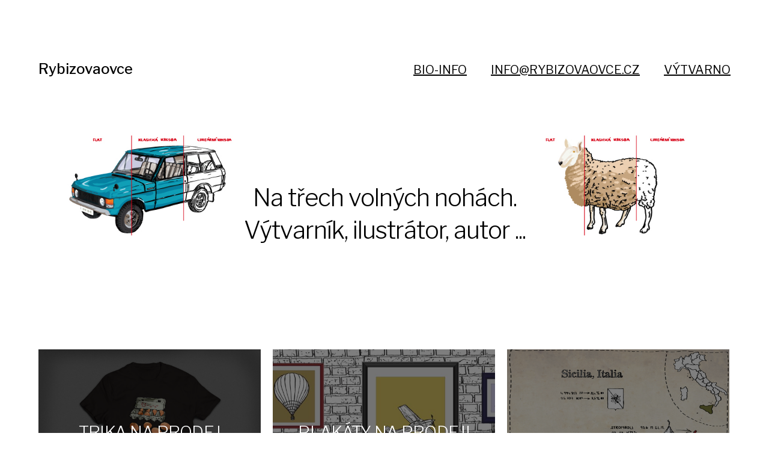

--- FILE ---
content_type: text/html; charset=UTF-8
request_url: https://www.rybizovaovce.cz/
body_size: 5830
content:
<!DOCTYPE html>

<html class="no-js" lang="cs">

	<head>
		
		<meta http-equiv="content-type" content="text/html" charset="UTF-8" />
		<meta name="viewport" content="width=device-width, initial-scale=1.0, maximum-scale=1.0, user-scalable=no" >
        
        <link rel="profile" href="http://gmpg.org/xfn/11">
		 
		<title>Rybizovaovce</title>
<link rel='dns-prefetch' href='//s.w.org' />
<link rel="alternate" type="application/rss+xml" title="Rybizovaovce &raquo; RSS zdroj" href="https://www.rybizovaovce.cz/?feed=rss2" />
		<script type="text/javascript">
			window._wpemojiSettings = {"baseUrl":"https:\/\/s.w.org\/images\/core\/emoji\/12.0.0-1\/72x72\/","ext":".png","svgUrl":"https:\/\/s.w.org\/images\/core\/emoji\/12.0.0-1\/svg\/","svgExt":".svg","source":{"wpemoji":"https:\/\/www.rybizovaovce.cz\/wp-includes\/js\/wp-emoji.js?ver=5.4.18","twemoji":"https:\/\/www.rybizovaovce.cz\/wp-includes\/js\/twemoji.js?ver=5.4.18"}};
			/**
 * @output wp-includes/js/wp-emoji-loader.js
 */

( function( window, document, settings ) {
	var src, ready, ii, tests;

	// Create a canvas element for testing native browser support of emoji.
	var canvas = document.createElement( 'canvas' );
	var context = canvas.getContext && canvas.getContext( '2d' );

	/**
	 * Checks if two sets of Emoji characters render the same visually.
	 *
	 * @since 4.9.0
	 *
	 * @private
	 *
	 * @param {number[]} set1 Set of Emoji character codes.
	 * @param {number[]} set2 Set of Emoji character codes.
	 *
	 * @return {boolean} True if the two sets render the same.
	 */
	function emojiSetsRenderIdentically( set1, set2 ) {
		var stringFromCharCode = String.fromCharCode;

		// Cleanup from previous test.
		context.clearRect( 0, 0, canvas.width, canvas.height );
		context.fillText( stringFromCharCode.apply( this, set1 ), 0, 0 );
		var rendered1 = canvas.toDataURL();

		// Cleanup from previous test.
		context.clearRect( 0, 0, canvas.width, canvas.height );
		context.fillText( stringFromCharCode.apply( this, set2 ), 0, 0 );
		var rendered2 = canvas.toDataURL();

		return rendered1 === rendered2;
	}

	/**
	 * Detects if the browser supports rendering emoji or flag emoji.
	 *
	 * Flag emoji are a single glyph made of two characters, so some browsers
	 * (notably, Firefox OS X) don't support them.
	 *
	 * @since 4.2.0
	 *
	 * @private
	 *
	 * @param {string} type Whether to test for support of "flag" or "emoji".
	 *
	 * @return {boolean} True if the browser can render emoji, false if it cannot.
	 */
	function browserSupportsEmoji( type ) {
		var isIdentical;

		if ( ! context || ! context.fillText ) {
			return false;
		}

		/*
		 * Chrome on OS X added native emoji rendering in M41. Unfortunately,
		 * it doesn't work when the font is bolder than 500 weight. So, we
		 * check for bold rendering support to avoid invisible emoji in Chrome.
		 */
		context.textBaseline = 'top';
		context.font = '600 32px Arial';

		switch ( type ) {
			case 'flag':
				/*
				 * Test for Transgender flag compatibility. This flag is shortlisted for the Emoji 13 spec,
				 * but has landed in Twemoji early, so we can add support for it, too.
				 *
				 * To test for support, we try to render it, and compare the rendering to how it would look if
				 * the browser doesn't render it correctly (white flag emoji + transgender symbol).
				 */
				isIdentical = emojiSetsRenderIdentically(
					[ 0x1F3F3, 0xFE0F, 0x200D, 0x26A7, 0xFE0F ],
					[ 0x1F3F3, 0xFE0F, 0x200B, 0x26A7, 0xFE0F ]
				);

				if ( isIdentical ) {
					return false;
				}

				/*
				 * Test for UN flag compatibility. This is the least supported of the letter locale flags,
				 * so gives us an easy test for full support.
				 *
				 * To test for support, we try to render it, and compare the rendering to how it would look if
				 * the browser doesn't render it correctly ([U] + [N]).
				 */
				isIdentical = emojiSetsRenderIdentically(
					[ 0xD83C, 0xDDFA, 0xD83C, 0xDDF3 ],
					[ 0xD83C, 0xDDFA, 0x200B, 0xD83C, 0xDDF3 ]
				);

				if ( isIdentical ) {
					return false;
				}

				/*
				 * Test for English flag compatibility. England is a country in the United Kingdom, it
				 * does not have a two letter locale code but rather an five letter sub-division code.
				 *
				 * To test for support, we try to render it, and compare the rendering to how it would look if
				 * the browser doesn't render it correctly (black flag emoji + [G] + [B] + [E] + [N] + [G]).
				 */
				isIdentical = emojiSetsRenderIdentically(
					[ 0xD83C, 0xDFF4, 0xDB40, 0xDC67, 0xDB40, 0xDC62, 0xDB40, 0xDC65, 0xDB40, 0xDC6E, 0xDB40, 0xDC67, 0xDB40, 0xDC7F ],
					[ 0xD83C, 0xDFF4, 0x200B, 0xDB40, 0xDC67, 0x200B, 0xDB40, 0xDC62, 0x200B, 0xDB40, 0xDC65, 0x200B, 0xDB40, 0xDC6E, 0x200B, 0xDB40, 0xDC67, 0x200B, 0xDB40, 0xDC7F ]
				);

				return ! isIdentical;
			case 'emoji':
				/*
				 * Love is love.
				 *
				 * To test for Emoji 12 support, try to render a new emoji: men holding hands, with different skin
				 * tone modifiers.
				 *
				 * When updating this test for future Emoji releases, ensure that individual emoji that make up the
				 * sequence come from older emoji standards.
				 */
				isIdentical = emojiSetsRenderIdentically(
					[0xD83D, 0xDC68, 0xD83C, 0xDFFE, 0x200D, 0xD83E, 0xDD1D, 0x200D, 0xD83D, 0xDC68, 0xD83C, 0xDFFC],
					[0xD83D, 0xDC68, 0xD83C, 0xDFFE, 0x200B, 0xD83E, 0xDD1D, 0x200B, 0xD83D, 0xDC68, 0xD83C, 0xDFFC]
				);

				return ! isIdentical;
		}

		return false;
	}

	/**
	 * Adds a script to the head of the document.
	 *
	 * @ignore
	 *
	 * @since 4.2.0
	 *
	 * @param {Object} src The url where the script is located.
	 * @return {void}
	 */
	function addScript( src ) {
		var script = document.createElement( 'script' );

		script.src = src;
		script.defer = script.type = 'text/javascript';
		document.getElementsByTagName( 'head' )[0].appendChild( script );
	}

	tests = Array( 'flag', 'emoji' );

	settings.supports = {
		everything: true,
		everythingExceptFlag: true
	};

	/*
	 * Tests the browser support for flag emojis and other emojis, and adjusts the
	 * support settings accordingly.
	 */
	for( ii = 0; ii < tests.length; ii++ ) {
		settings.supports[ tests[ ii ] ] = browserSupportsEmoji( tests[ ii ] );

		settings.supports.everything = settings.supports.everything && settings.supports[ tests[ ii ] ];

		if ( 'flag' !== tests[ ii ] ) {
			settings.supports.everythingExceptFlag = settings.supports.everythingExceptFlag && settings.supports[ tests[ ii ] ];
		}
	}

	settings.supports.everythingExceptFlag = settings.supports.everythingExceptFlag && ! settings.supports.flag;

	// Sets DOMReady to false and assigns a ready function to settings.
	settings.DOMReady = false;
	settings.readyCallback = function() {
		settings.DOMReady = true;
	};

	// When the browser can not render everything we need to load a polyfill.
	if ( ! settings.supports.everything ) {
		ready = function() {
			settings.readyCallback();
		};

		/*
		 * Cross-browser version of adding a dom ready event.
		 */
		if ( document.addEventListener ) {
			document.addEventListener( 'DOMContentLoaded', ready, false );
			window.addEventListener( 'load', ready, false );
		} else {
			window.attachEvent( 'onload', ready );
			document.attachEvent( 'onreadystatechange', function() {
				if ( 'complete' === document.readyState ) {
					settings.readyCallback();
				}
			} );
		}

		src = settings.source || {};

		if ( src.concatemoji ) {
			addScript( src.concatemoji );
		} else if ( src.wpemoji && src.twemoji ) {
			addScript( src.twemoji );
			addScript( src.wpemoji );
		}
	}

} )( window, document, window._wpemojiSettings );
		</script>
		<style type="text/css">
img.wp-smiley,
img.emoji {
	display: inline !important;
	border: none !important;
	box-shadow: none !important;
	height: 1em !important;
	width: 1em !important;
	margin: 0 .07em !important;
	vertical-align: -0.1em !important;
	background: none !important;
	padding: 0 !important;
}
</style>
	<link rel='stylesheet' id='wp-block-library-css'  href='https://www.rybizovaovce.cz/wp-includes/css/dist/block-library/style.css?ver=5.4.18' type='text/css' media='all' />
<link rel='stylesheet' id='turbo-widgets-css'  href='https://www.rybizovaovce.cz/wp-content/plugins/turbo-widgets/public/css/turbo-widgets-public.css?ver=2.0.0' type='text/css' media='all' />
<link rel='stylesheet' id='hamilton-fonts-css'  href='//fonts.googleapis.com/css?family=Libre+Franklin%3A300%2C400%2C400i%2C500%2C700%2C700i&#038;subset=latin-ext&#038;ver=2.0.7' type='text/css' media='all' />
<link rel='stylesheet' id='hamilton-style-css'  href='https://www.rybizovaovce.cz/wp-content/themes/hamilton/style.css?ver=2.0.7' type='text/css' media='all' />
<script type='text/javascript' src='https://www.rybizovaovce.cz/wp-includes/js/jquery/jquery.js?ver=1.12.4-wp'></script>
<script type='text/javascript' src='https://www.rybizovaovce.cz/wp-includes/js/jquery/jquery-migrate.js?ver=1.4.1'></script>
<script type='text/javascript' src='https://www.rybizovaovce.cz/wp-content/plugins/turbo-widgets/public/js/turbo-widgets-public.js?ver=2.0.0'></script>
<link rel='https://api.w.org/' href='https://www.rybizovaovce.cz/index.php?rest_route=/' />
<link rel="EditURI" type="application/rsd+xml" title="RSD" href="https://www.rybizovaovce.cz/xmlrpc.php?rsd" />
<link rel="wlwmanifest" type="application/wlwmanifest+xml" href="https://www.rybizovaovce.cz/wp-includes/wlwmanifest.xml" /> 
<meta name="generator" content="WordPress 5.4.18" />
		<script>jQuery( 'html' ).removeClass( 'no-js' ).addClass( 'js' );</script>
		<style type="text/css" id="custom-background-css">
body.custom-background { background-image: url("https://www.rybizovaovce.cz/wp-content/uploads/2019/08/RRC-techniky-web-RGB-2.jpg"); background-position: center top; background-size: contain; background-repeat: no-repeat; background-attachment: scroll; }
</style>
	<link rel="icon" href="https://www.rybizovaovce.cz/wp-content/uploads/2017/08/cropped-pate-head-2016-1-150x150.png" sizes="32x32" />
<link rel="icon" href="https://www.rybizovaovce.cz/wp-content/uploads/2017/08/cropped-pate-head-2016-1.png" sizes="192x192" />
<link rel="apple-touch-icon" href="https://www.rybizovaovce.cz/wp-content/uploads/2017/08/cropped-pate-head-2016-1.png" />
<meta name="msapplication-TileImage" content="https://www.rybizovaovce.cz/wp-content/uploads/2017/08/cropped-pate-head-2016-1.png" />

<!-- BEGIN GAINWP v5.4.6 Universal Analytics - https://intelligencewp.com/google-analytics-in-wordpress/ -->
<script>
(function(i,s,o,g,r,a,m){i['GoogleAnalyticsObject']=r;i[r]=i[r]||function(){
	(i[r].q=i[r].q||[]).push(arguments)},i[r].l=1*new Date();a=s.createElement(o),
	m=s.getElementsByTagName(o)[0];a.async=1;a.src=g;m.parentNode.insertBefore(a,m)
})(window,document,'script','https://www.google-analytics.com/analytics.js','ga');
  ga('create', 'UA-105603964-1', 'auto');
  ga('send', 'pageview');
</script>
<!-- END GAINWP Universal Analytics -->
	
	</head>
	
	<body class="blog custom-background show-alt-nav three-columns-grid show-preview-titles">

		
		<a class="skip-link button" href="#site-content">Skip to the content</a>
    
        <header class="section-inner site-header">
		
			
			<div class="site-title">

									<a href="https://www.rybizovaovce.cz" class="site-name">Rybizovaovce</a>
				
			</div>
			
			<button class="nav-toggle">
				<span class="screen-reader-text">Toggle menu</span>
				<div class="bars">
					<div class="bar"></div>
					<div class="bar"></div>
					<div class="bar"></div>
				</div>
			</button><!-- .nav-toggle -->

			<div class="alt-nav-wrapper">
			
				<ul class="alt-nav">
					<li class="page_item page-item-308"><a href="https://www.rybizovaovce.cz/?page_id=308">BIO-INFO</a></li>
<li class="page_item page-item-204"><a href="https://www.rybizovaovce.cz/?page_id=204">INFO@RYBIZOVAOVCE.CZ</a></li>
<li class="page_item page-item-23 current_page_parent"><a href="https://www.rybizovaovce.cz/?page_id=23">VÝTVARNO</a></li>
				</ul><!-- .alt-nav -->

			</div><!-- .alt-nav-wrapper -->

        </header><!-- header -->
		
				
		<nav class="site-nav">
		
			<div class="section-inner menus group">
		
									<ul>
						<li class="page_item page-item-308"><a href="https://www.rybizovaovce.cz/?page_id=308">BIO-INFO</a></li>
<li class="page_item page-item-204"><a href="https://www.rybizovaovce.cz/?page_id=204">INFO@RYBIZOVAOVCE.CZ</a></li>
<li class="page_item page-item-23 current_page_parent"><a href="https://www.rybizovaovce.cz/?page_id=23">VÝTVARNO</a></li>
					</ul>
					<ul id="menu-menu-1" class="menu"><li id="menu-item-88" class="menu-item menu-item-type-custom menu-item-object-custom menu-item-88"><a href="http://wordpress.rybizovaovce.cz/">Úvodní stránka</a></li>
<li id="menu-item-89" class="menu-item menu-item-type-post_type menu-item-object-page current_page_parent menu-item-89"><a target="_blank" rel="noopener noreferrer" href="https://www.rybizovaovce.cz/?page_id=23">VÝTVARNO</a></li>
</ul>			
			</div>
		
			<footer>
			
				<div class="section-inner group">

					<p>&copy; 2026 <a href="https://www.rybizovaovce.cz" class="site-name">Rybizovaovce</a></p>
					<p class="theme-by">Theme by <a href="https://www.andersnoren.se">Anders Nor&eacute;n</a></p>
				
				</div>

			</footer>
				
		</nav><!-- .site-nav -->

		<main id="site-content">
<div class="section-inner">

	
		<header class="page-header fade-block">
			<div>

									<h1 class="title">Na třech volných nohách. Výtvarník, ilustrátor, autor ...</h1>
				
				
				
			</div>
		</header><!-- .page-header -->

	
	
		<div class="posts" id="posts">

			
<a class="post-preview tracker fallback-image post-631 post type-post status-publish format-standard has-post-thumbnail hentry category-tricka has-thumbnail" id="post-631" href="https://www.rybizovaovce.cz/?p=631">
	
	<div class="preview-image" style="background-image: url( https://www.rybizovaovce.cz/wp-content/uploads/2017/08/mock-triko-008-1200x900.jpg );">
		<img width="1200" height="900" src="https://www.rybizovaovce.cz/wp-content/uploads/2017/08/mock-triko-008-1200x900.jpg" class="attachment-hamilton_preview-image size-hamilton_preview-image wp-post-image" alt="" srcset="https://www.rybizovaovce.cz/wp-content/uploads/2017/08/mock-triko-008-1200x900.jpg 1200w, https://www.rybizovaovce.cz/wp-content/uploads/2017/08/mock-triko-008-300x225.jpg 300w, https://www.rybizovaovce.cz/wp-content/uploads/2017/08/mock-triko-008-768x576.jpg 768w, https://www.rybizovaovce.cz/wp-content/uploads/2017/08/mock-triko-008-1024x768.jpg 1024w, https://www.rybizovaovce.cz/wp-content/uploads/2017/08/mock-triko-008-1860x1395.jpg 1860w" sizes="(max-width: 1200px) 100vw, 1200px" />	</div>
	
	<header class="preview-header">
	
			
		<h2 class="title">TRIKA NA PRODEJ</h2>	
	</header>

</a>
<a class="post-preview tracker fallback-image post-526 post type-post status-publish format-standard has-post-thumbnail hentry category-plakaty has-thumbnail" id="post-526" href="https://www.rybizovaovce.cz/?p=526">
	
	<div class="preview-image" style="background-image: url( https://www.rybizovaovce.cz/wp-content/uploads/2017/09/cover-03-1200x444.jpg );">
		<img width="1200" height="444" src="https://www.rybizovaovce.cz/wp-content/uploads/2017/09/cover-03-1200x444.jpg" class="attachment-hamilton_preview-image size-hamilton_preview-image wp-post-image" alt="" srcset="https://www.rybizovaovce.cz/wp-content/uploads/2017/09/cover-03-1200x444.jpg 1200w, https://www.rybizovaovce.cz/wp-content/uploads/2017/09/cover-03-300x111.jpg 300w, https://www.rybizovaovce.cz/wp-content/uploads/2017/09/cover-03-768x284.jpg 768w, https://www.rybizovaovce.cz/wp-content/uploads/2017/09/cover-03-1024x379.jpg 1024w, https://www.rybizovaovce.cz/wp-content/uploads/2017/09/cover-03-1860x689.jpg 1860w" sizes="(max-width: 1200px) 100vw, 1200px" />	</div>
	
	<header class="preview-header">
	
			
		<h2 class="title">PLAKÁTY NA PRODEJI</h2>	
	</header>

</a>
<a class="post-preview tracker post-505 post type-post status-publish format-standard has-post-thumbnail hentry category-nezarazene-cs has-thumbnail" id="post-505" href="https://www.rybizovaovce.cz/?p=505">
	
	<div class="preview-image" style="background-image: url( https://www.rybizovaovce.cz/wp-content/uploads/2017/08/WF_regionyA1_Sicilia03-1200x1699.jpg );">
		<img width="1200" height="1699" src="https://www.rybizovaovce.cz/wp-content/uploads/2017/08/WF_regionyA1_Sicilia03-1200x1699.jpg" class="attachment-hamilton_preview-image size-hamilton_preview-image wp-post-image" alt="" srcset="https://www.rybizovaovce.cz/wp-content/uploads/2017/08/WF_regionyA1_Sicilia03-1200x1699.jpg 1200w, https://www.rybizovaovce.cz/wp-content/uploads/2017/08/WF_regionyA1_Sicilia03-212x300.jpg 212w, https://www.rybizovaovce.cz/wp-content/uploads/2017/08/WF_regionyA1_Sicilia03-768x1087.jpg 768w, https://www.rybizovaovce.cz/wp-content/uploads/2017/08/WF_regionyA1_Sicilia03-723x1024.jpg 723w, https://www.rybizovaovce.cz/wp-content/uploads/2017/08/WF_regionyA1_Sicilia03.jpg 1684w" sizes="(max-width: 1200px) 100vw, 1200px" />	</div>
	
	<header class="preview-header">
	
			
		<h2 class="title">MAPY</h2>	
	</header>

</a>
<a class="post-preview tracker fallback-image post-490 post type-post status-publish format-standard has-post-thumbnail hentry category-nezarazene-cs has-thumbnail" id="post-490" href="https://www.rybizovaovce.cz/?p=490">
	
	<div class="preview-image" style="background-image: url( https://www.rybizovaovce.cz/wp-content/uploads/2017/08/ftb-zbrane-gallery-1200x675.jpg );">
		<img width="1200" height="675" src="https://www.rybizovaovce.cz/wp-content/uploads/2017/08/ftb-zbrane-gallery-1200x675.jpg" class="attachment-hamilton_preview-image size-hamilton_preview-image wp-post-image" alt="" srcset="https://www.rybizovaovce.cz/wp-content/uploads/2017/08/ftb-zbrane-gallery-1200x675.jpg 1200w, https://www.rybizovaovce.cz/wp-content/uploads/2017/08/ftb-zbrane-gallery-300x169.jpg 300w, https://www.rybizovaovce.cz/wp-content/uploads/2017/08/ftb-zbrane-gallery-768x432.jpg 768w, https://www.rybizovaovce.cz/wp-content/uploads/2017/08/ftb-zbrane-gallery-1024x576.jpg 1024w, https://www.rybizovaovce.cz/wp-content/uploads/2017/08/ftb-zbrane-gallery.jpg 1280w" sizes="(max-width: 1200px) 100vw, 1200px" />	</div>
	
	<header class="preview-header">
	
			
		<h2 class="title">KDYBY TISÍC KLARINETŮ</h2>	
	</header>

</a>
<a class="post-preview tracker fallback-image post-477 post type-post status-publish format-standard has-post-thumbnail hentry category-nezarazene-cs has-thumbnail" id="post-477" href="https://www.rybizovaovce.cz/?p=477">
	
	<div class="preview-image" style="background-image: url( https://www.rybizovaovce.cz/wp-content/uploads/2017/08/ftb-zvirata-gallery-1200x675.jpg );">
		<img width="1200" height="675" src="https://www.rybizovaovce.cz/wp-content/uploads/2017/08/ftb-zvirata-gallery-1200x675.jpg" class="attachment-hamilton_preview-image size-hamilton_preview-image wp-post-image" alt="" srcset="https://www.rybizovaovce.cz/wp-content/uploads/2017/08/ftb-zvirata-gallery-1200x675.jpg 1200w, https://www.rybizovaovce.cz/wp-content/uploads/2017/08/ftb-zvirata-gallery-300x169.jpg 300w, https://www.rybizovaovce.cz/wp-content/uploads/2017/08/ftb-zvirata-gallery-768x432.jpg 768w, https://www.rybizovaovce.cz/wp-content/uploads/2017/08/ftb-zvirata-gallery-1024x576.jpg 1024w, https://www.rybizovaovce.cz/wp-content/uploads/2017/08/ftb-zvirata-gallery.jpg 1280w" sizes="(max-width: 1200px) 100vw, 1200px" />	</div>
	
	<header class="preview-header">
	
			
		<h2 class="title">ZVÍŘATA KOLEM NÁS</h2>	
	</header>

</a>
<a class="post-preview tracker post-452 post type-post status-publish format-standard has-post-thumbnail hentry category-nezarazene-cs has-thumbnail" id="post-452" href="https://www.rybizovaovce.cz/?p=452">
	
	<div class="preview-image" style="background-image: url( https://www.rybizovaovce.cz/wp-content/uploads/2017/08/RYBi_GIF1-2-loop.gif );">
		<img width="720" height="576" src="https://www.rybizovaovce.cz/wp-content/uploads/2017/08/RYBi_GIF1-2-loop.gif" class="attachment-hamilton_preview-image size-hamilton_preview-image wp-post-image" alt="" />	</div>
	
	<header class="preview-header">
	
			
		<h2 class="title">GIF &#8211; POZOR! POHYB!</h2>	
	</header>

</a>
<a class="post-preview tracker fallback-image post-446 post type-post status-publish format-standard has-post-thumbnail hentry category-logr has-thumbnail" id="post-446" href="https://www.rybizovaovce.cz/?p=446">
	
	<div class="preview-image" style="background-image: url( https://www.rybizovaovce.cz/wp-content/uploads/2017/08/lidi12-1200x675.jpg );">
		<img width="1200" height="675" src="https://www.rybizovaovce.cz/wp-content/uploads/2017/08/lidi12-1200x675.jpg" class="attachment-hamilton_preview-image size-hamilton_preview-image wp-post-image" alt="" srcset="https://www.rybizovaovce.cz/wp-content/uploads/2017/08/lidi12-1200x675.jpg 1200w, https://www.rybizovaovce.cz/wp-content/uploads/2017/08/lidi12-300x169.jpg 300w, https://www.rybizovaovce.cz/wp-content/uploads/2017/08/lidi12-768x432.jpg 768w, https://www.rybizovaovce.cz/wp-content/uploads/2017/08/lidi12-1024x576.jpg 1024w, https://www.rybizovaovce.cz/wp-content/uploads/2017/08/lidi12.jpg 1280w" sizes="(max-width: 1200px) 100vw, 1200px" />	</div>
	
	<header class="preview-header">
	
			
		<h2 class="title">POSTAVIČKY</h2>	
	</header>

</a>
<a class="post-preview tracker fallback-image post-381 post type-post status-publish format-standard has-post-thumbnail hentry category-plakaty has-thumbnail" id="post-381" href="https://www.rybizovaovce.cz/?p=381">
	
	<div class="preview-image" style="background-image: url( https://www.rybizovaovce.cz/wp-content/uploads/2017/08/ftb-persons-gallery-1200x675.jpg );">
		<img width="1200" height="675" src="https://www.rybizovaovce.cz/wp-content/uploads/2017/08/ftb-persons-gallery-1200x675.jpg" class="attachment-hamilton_preview-image size-hamilton_preview-image wp-post-image" alt="" srcset="https://www.rybizovaovce.cz/wp-content/uploads/2017/08/ftb-persons-gallery-1200x675.jpg 1200w, https://www.rybizovaovce.cz/wp-content/uploads/2017/08/ftb-persons-gallery-300x169.jpg 300w, https://www.rybizovaovce.cz/wp-content/uploads/2017/08/ftb-persons-gallery-768x432.jpg 768w, https://www.rybizovaovce.cz/wp-content/uploads/2017/08/ftb-persons-gallery-1024x576.jpg 1024w, https://www.rybizovaovce.cz/wp-content/uploads/2017/08/ftb-persons-gallery.jpg 1280w" sizes="(max-width: 1200px) 100vw, 1200px" />	</div>
	
	<header class="preview-header">
	
			
		<h2 class="title">SKŘETI</h2>	
	</header>

</a>
<a class="post-preview tracker post-377 post type-post status-publish format-standard has-post-thumbnail hentry category-logr has-thumbnail" id="post-377" href="https://www.rybizovaovce.cz/?p=377">
	
	<div class="preview-image" style="background-image: url( https://www.rybizovaovce.cz/wp-content/uploads/2017/08/uka-0088-1080-1080pt-dribble.jpg );">
		<img width="1080" height="1080" src="https://www.rybizovaovce.cz/wp-content/uploads/2017/08/uka-0088-1080-1080pt-dribble.jpg" class="attachment-hamilton_preview-image size-hamilton_preview-image wp-post-image" alt="" srcset="https://www.rybizovaovce.cz/wp-content/uploads/2017/08/uka-0088-1080-1080pt-dribble.jpg 1080w, https://www.rybizovaovce.cz/wp-content/uploads/2017/08/uka-0088-1080-1080pt-dribble-150x150.jpg 150w, https://www.rybizovaovce.cz/wp-content/uploads/2017/08/uka-0088-1080-1080pt-dribble-300x300.jpg 300w, https://www.rybizovaovce.cz/wp-content/uploads/2017/08/uka-0088-1080-1080pt-dribble-768x768.jpg 768w, https://www.rybizovaovce.cz/wp-content/uploads/2017/08/uka-0088-1080-1080pt-dribble-1024x1024.jpg 1024w" sizes="(max-width: 1080px) 100vw, 1080px" />	</div>
	
	<header class="preview-header">
	
			
		<h2 class="title">STROJE</h2>	
	</header>

</a>
<a class="post-preview tracker fallback-image post-778 post type-post status-publish format-standard has-post-thumbnail hentry category-nezarazene-cs has-thumbnail" id="post-778" href="https://www.rybizovaovce.cz/?p=778">
	
	<div class="preview-image" style="background-image: url( https://www.rybizovaovce.cz/wp-content/uploads/2017/07/lemur-horolezec_02-1200x675.jpg );">
		<img width="1200" height="675" src="https://www.rybizovaovce.cz/wp-content/uploads/2017/07/lemur-horolezec_02-1200x675.jpg" class="attachment-hamilton_preview-image size-hamilton_preview-image wp-post-image" alt="" srcset="https://www.rybizovaovce.cz/wp-content/uploads/2017/07/lemur-horolezec_02-1200x675.jpg 1200w, https://www.rybizovaovce.cz/wp-content/uploads/2017/07/lemur-horolezec_02-300x169.jpg 300w, https://www.rybizovaovce.cz/wp-content/uploads/2017/07/lemur-horolezec_02-768x432.jpg 768w, https://www.rybizovaovce.cz/wp-content/uploads/2017/07/lemur-horolezec_02-1024x576.jpg 1024w, https://www.rybizovaovce.cz/wp-content/uploads/2017/07/lemur-horolezec_02.jpg 1280w" sizes="(max-width: 1200px) 100vw, 1200px" />	</div>
	
	<header class="preview-header">
	
			
		<h2 class="title">FLAT DESIGN</h2>	
	</header>

</a>
<a class="post-preview tracker fallback-image post-162 post type-post status-publish format-standard has-post-thumbnail hentry category-logr has-thumbnail" id="post-162" href="https://www.rybizovaovce.cz/?p=162">
	
	<div class="preview-image" style="background-image: url( https://www.rybizovaovce.cz/wp-content/uploads/2017/08/RF2-01-1200x444.jpg );">
		<img width="1200" height="444" src="https://www.rybizovaovce.cz/wp-content/uploads/2017/08/RF2-01-1200x444.jpg" class="attachment-hamilton_preview-image size-hamilton_preview-image wp-post-image" alt="" srcset="https://www.rybizovaovce.cz/wp-content/uploads/2017/08/RF2-01-1200x444.jpg 1200w, https://www.rybizovaovce.cz/wp-content/uploads/2017/08/RF2-01-300x111.jpg 300w, https://www.rybizovaovce.cz/wp-content/uploads/2017/08/RF2-01-768x284.jpg 768w, https://www.rybizovaovce.cz/wp-content/uploads/2017/08/RF2-01-1024x379.jpg 1024w, https://www.rybizovaovce.cz/wp-content/uploads/2017/08/RF2-01-1860x689.jpg 1860w" sizes="(max-width: 1200px) 100vw, 1200px" />	</div>
	
	<header class="preview-header">
	
			
		<h2 class="title">ČÍM TVOŘÍM?</h2>	
	</header>

</a>
		</div><!-- .posts -->
	
	
</div><!-- .section-inner -->

		</main>
		
		<footer class="site-footer section-inner">

			<p>&copy; 2026 <a href="https://www.rybizovaovce.cz" class="site-name">Rybizovaovce</a></p>
			<p class="theme-by">Theme by <a href="https://www.andersnoren.se">Anders Nor&eacute;n</a></p>

		</footer><!-- footer -->
	    
	    <script type='text/javascript' src='https://www.rybizovaovce.cz/wp-includes/js/imagesloaded.min.js?ver=3.2.0'></script>
<script type='text/javascript' src='https://www.rybizovaovce.cz/wp-includes/js/masonry.min.js?ver=3.3.2'></script>
<script type='text/javascript' src='https://www.rybizovaovce.cz/wp-content/themes/hamilton/assets/js/global.js?ver=5.4.18'></script>
<script type='text/javascript' src='https://www.rybizovaovce.cz/wp-includes/js/wp-embed.js?ver=5.4.18'></script>
	        
	</body>
</html>

--- FILE ---
content_type: text/plain
request_url: https://www.google-analytics.com/j/collect?v=1&_v=j102&a=381762398&t=pageview&_s=1&dl=https%3A%2F%2Fwww.rybizovaovce.cz%2F&ul=en-us%40posix&dt=Rybizovaovce&sr=1280x720&vp=1280x720&_u=IEBAAEABAAAAACAAI~&jid=1320609260&gjid=1723534717&cid=528331355.1770038279&tid=UA-105603964-1&_gid=653760251.1770038279&_r=1&_slc=1&z=568355788
body_size: -450
content:
2,cG-289ZLLLEYJ